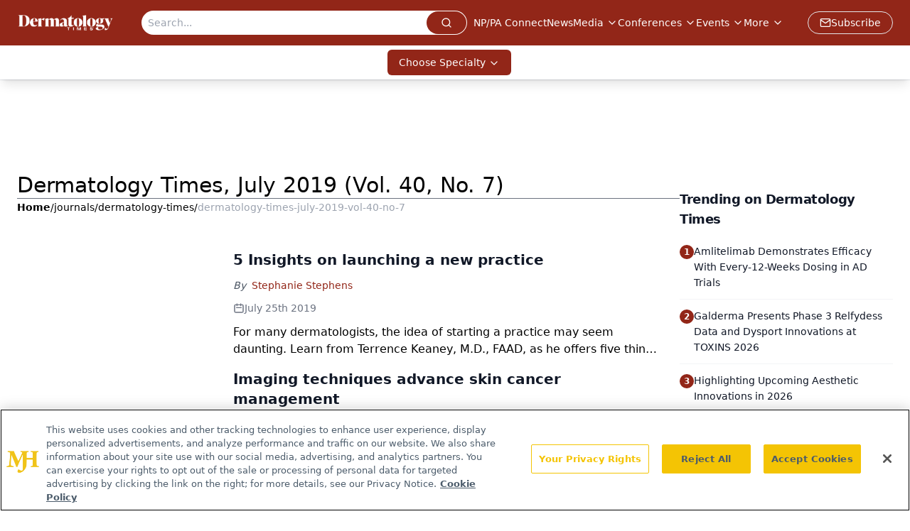

--- FILE ---
content_type: text/html; charset=utf-8
request_url: https://www.google.com/recaptcha/api2/aframe
body_size: 181
content:
<!DOCTYPE HTML><html><head><meta http-equiv="content-type" content="text/html; charset=UTF-8"></head><body><script nonce="cJIzECRdMxIAC-sTbbToiA">/** Anti-fraud and anti-abuse applications only. See google.com/recaptcha */ try{var clients={'sodar':'https://pagead2.googlesyndication.com/pagead/sodar?'};window.addEventListener("message",function(a){try{if(a.source===window.parent){var b=JSON.parse(a.data);var c=clients[b['id']];if(c){var d=document.createElement('img');d.src=c+b['params']+'&rc='+(localStorage.getItem("rc::a")?sessionStorage.getItem("rc::b"):"");window.document.body.appendChild(d);sessionStorage.setItem("rc::e",parseInt(sessionStorage.getItem("rc::e")||0)+1);localStorage.setItem("rc::h",'1769449107221');}}}catch(b){}});window.parent.postMessage("_grecaptcha_ready", "*");}catch(b){}</script></body></html>

--- FILE ---
content_type: application/javascript; charset=utf-8
request_url: https://www.dermatologytimes.com/_astro/index.BllCTqf5.js
body_size: 375
content:
import{G as a}from"./iconBase.AvOXlZV_.js";function h(t){return a({attr:{viewBox:"0 0 24 24"},child:[{tag:"path",attr:{fill:"none",d:"M0 0h24v24H0z"},child:[]},{tag:"path",attr:{d:"M20 4H4c-1.1 0-1.99.9-1.99 2L2 18c0 1.1.9 2 2 2h16c1.1 0 2-.9 2-2V6c0-1.1-.9-2-2-2zm0 14H4V8l8 5 8-5v10zm-8-7L4 6h16l-8 5z"},child:[]}]})(t)}function l(t){return a({attr:{viewBox:"0 0 24 24"},child:[{tag:"path",attr:{fill:"none",d:"M0 0h24v24H0z"},child:[]},{tag:"path",attr:{d:"M19 6.41 17.59 5 12 10.59 6.41 5 5 6.41 10.59 12 5 17.59 6.41 19 12 13.41 17.59 19 19 17.59 13.41 12z"},child:[]}]})(t)}function r(t){return a({attr:{viewBox:"0 0 24 24"},child:[{tag:"path",attr:{fill:"none",d:"M0 0h24v24H0V0z"},child:[]},{tag:"path",attr:{d:"M15.41 16.59 10.83 12l4.58-4.59L14 6l-6 6 6 6 1.41-1.41z"},child:[]}]})(t)}function d(t){return a({attr:{viewBox:"0 0 24 24"},child:[{tag:"path",attr:{fill:"none",d:"M0 0h24v24H0V0z"},child:[]},{tag:"path",attr:{d:"M8.59 16.59 13.17 12 8.59 7.41 10 6l6 6-6 6-1.41-1.41z"},child:[]}]})(t)}function n(t){return a({attr:{viewBox:"0 0 24 24"},child:[{tag:"path",attr:{fill:"none",d:"M0 0h24v24H0z"},child:[]},{tag:"path",attr:{d:"M10 6 8.59 7.41 13.17 12l-4.58 4.59L10 18l6-6z"},child:[]}]})(t)}function c(t){return a({attr:{viewBox:"0 0 24 24"},child:[{tag:"path",attr:{fill:"none",d:"M0 0h24v24H0z"},child:[]},{tag:"path",attr:{d:"M12 2C8.13 2 5 5.13 5 9c0 1.74.5 3.37 1.41 4.84.95 1.54 2.2 2.86 3.16 4.4.47.75.81 1.45 1.17 2.26.26.55.47 1.5 1.26 1.5s1-.95 1.25-1.5c.37-.81.7-1.51 1.17-2.26.96-1.53 2.21-2.85 3.16-4.4C18.5 12.37 19 10.74 19 9c0-3.87-3.13-7-7-7zm0 9.75a2.5 2.5 0 0 1 0-5 2.5 2.5 0 0 1 0 5z"},child:[]}]})(t)}function o(t){return a({attr:{viewBox:"0 0 24 24"},child:[{tag:"path",attr:{fill:"none",d:"M0 0h24v24H0z"},child:[]},{tag:"path",attr:{d:"M11.67 3.87 9.9 2.1 0 12l9.9 9.9 1.77-1.77L3.54 12z"},child:[]}]})(t)}function e(t){return a({attr:{viewBox:"0 0 24 24"},child:[{tag:"path",attr:{fill:"none",d:"M0 0h24v24H0z"},child:[]},{tag:"path",attr:{d:"m12 4-1.41 1.41L16.17 11H4v2h12.17l-5.58 5.59L12 20l8-8z"},child:[]}]})(t)}function M(t){return a({attr:{viewBox:"0 0 24 24"},child:[{tag:"path",attr:{fill:"none",d:"M0 0h24v24H0z"},child:[]},{tag:"path",attr:{d:"M19 6.41 17.59 5 12 10.59 6.41 5 5 6.41 10.59 12 5 17.59 6.41 19 12 13.41 17.59 19 19 17.59 13.41 12z"},child:[]}]})(t)}function v(t){return a({attr:{viewBox:"0 0 24 24"},child:[{tag:"path",attr:{fill:"none",d:"M0 0h24v24H0z"},child:[]},{tag:"path",attr:{d:"m12 3.19 7 3.11V11c0 4.52-2.98 8.69-7 9.93-4.02-1.24-7-5.41-7-9.93V6.3l7-3.11M12 1 3 5v6c0 5.55 3.84 10.74 9 12 5.16-1.26 9-6.45 9-12V5l-9-4zm-1 6h2v2h-2V7zm0 4h2v6h-2v-6z"},child:[]}]})(t)}export{r as M,d as a,v as b,c,n as d,o as e,M as f,h as g,e as h,l as i};


--- FILE ---
content_type: text/plain; charset=utf-8
request_url: https://fp.dermatologytimes.com/NLwY/aJbWmg/g1o?q=vnFC4dZv8NpwPrIAgVP2
body_size: -57
content:
mY/UqSbMX3Oy/gvwD+S8WU/jH/Dz8m1kMGOYl6iYpmn+tTQjJXWJR2LIotOuaCMOObHPU825j4B8d7NRw16Xse4E3euagaw=

--- FILE ---
content_type: application/javascript
request_url: https://api.lightboxcdn.com/z9gd/43385/www.dermatologytimes.com/jsonp/z?cb=1769449096957&dre=l&callback=jQuery1124058187481829413_1769449096938&_=1769449096939
body_size: 1017
content:
jQuery1124058187481829413_1769449096938({"success":true,"dre":"l","response":"[base64].uJaQZ.[base64]"});